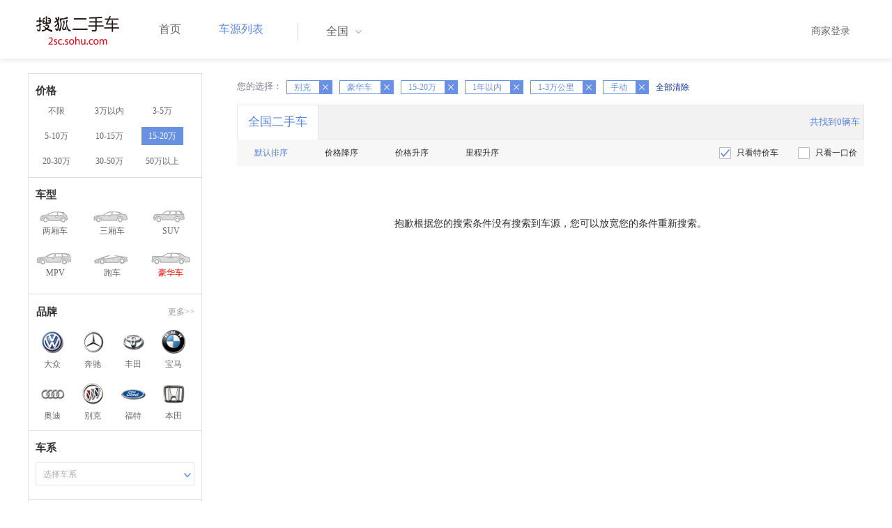

--- FILE ---
content_type: text/html;charset=UTF-8
request_url: http://2sc.sohu.com/brand_170/a6b5c2d1e0f2g0h0j0k0m0n2/
body_size: 30824
content:
<!DOCTYPE html PUBLIC "-//W3C//DTD XHTML 1.0 Transitional//EN"
        "http://www.w3.org/TR/xhtml1/DTD/xhtml1-transitional.dtd">
<html lang="zh">
<head>
    <meta http-equiv="Content-Type" content="text/html; charset=UTF-8">
    <meta charset="UTF-8">
    <meta http-equiv="X-UA-Compatible" content="IE=edge">
    <meta name="viewport" content="width=device-width, initial-scale=1">
    <title>【二手车报价|二手车价格】_搜狐二手车,诚信有保障!</title>
    <meta name="keywords" content="二手车价格,二手车报价,搜狐二手车"/>
    <meta name="description" content="搜狐二手车报价频道是中国最具人气和影响力的门户二手车报价网站,为您提供最专业的二手车报价,二手车价格信息。想了解二手车行情,就上搜狐二手车！"/>
    <link rel="shortcut icon" type="image/x-icon" href="/favicon.ico">
    <link rel="stylesheet" type="text/css"
          href="//m3.auto.itc.cn/car/theme/2sc/20150302/style/buycar/buycar-boots201505250947.css"/>
    <link rel="stylesheet" type="text/css"
          href="//m3.auto.itc.cn/car/theme/2sc/20150302/style/buycar/new-list20240104.css">
    <script type="text/javascript" src="//m3.auto.itc.cn/car/theme/2sc/20150302/js/jquery-1.11.2.js"></script>
    <script type="text/javascript">

</script>
</head>
<body class="body">
<!-- 导航栏 -->
<link rel="stylesheet" type="text/css" href="//m3.auto.itc.cn/car/theme/2sc/20150302/style/header170418.css"/>
<style>
    /**add 2015.7.14**/
    html,
    body {
        font-family: 'Microsoft YaHei', Tahoma, Verdana;
    }

    .yy_subwrap .lk2 {
        right: 160px;
    }

    .yy_subwrap {
        margin-top: 40px;
    }

    /**add 2015.7.14**/
</style>
<script>
    var pp = '-1';
    var ccc = '';
    var cityCode = '';
    var referid = '';
</script>

<!-- 导航栏 -->
<div class="navbar-wrapper">
    <div class="container">
        <nav class="navbar navbar-inverse navbar-static-top" role="navigation">
            <div class="container">
                <div class="navbar-header">
                    <h1 class="navbar-brand"><a href="/"><img
                                    src="//m3.auto.itc.cn/car/theme/2sc/20150302/images/logo.png" alt="搜狐二手车"></a></h1>
                </div>
                <div id="navbar">
                    <ul class="nav navbar-nav" role="menu">
                        <li >
                            <a href="/">首页</a>
                        </li>
                        <li class="active">
                            <a href="/buycar/">车源列表</a>
                        </li>
                    </ul>
                    <div class="city">
                        <div id="city-box" class="clearfix">
                            <span id="J_city_show" class="J_city">全国</span><i class="J_city"></i>
                        </div>
                        <div id="city-select-box" class="city-open">
                            <div class="city-wrap clearfix">
                                <div class="area-box" id="areabox">
                                    <div class="hot-city">

                                    </div>
                                    <div class="area-city">

                                    </div>
                                    <div style="display:none;" class="city-box"></div>
                                </div>
                            </div>
                        </div>
                    </div>
                    <div class="userview">
                        <div class="user">
                            <p>&nbsp;&nbsp;

                                <a href="https://2sc.sohu.com/ctb/" target="_blank">商家登录</a></p>
                        </div>

                    </div>
                </div>
            </div>

        </nav>
    </div>
</div>
<!--页面主体部分开始-->
<div id="listContain" class="wrap clearfix">
    <div id="list_wrap" class="wrap clearfix">
        <div class="navContainer">
            <div class="list_nav_contain">
                <div class="list_nav clearfix" style="">
                    <!-- 价格选择开始-->
                    <div class="list_nav_wrap nav_price toggle-nav" click_type="sale-prices">
                        <h1 class="list_nav_title ">
                            <label>价格</label>
                        </h1>

                        <div class="price-sc clearfix lab_block">
                            <a class="price-range "
                               href="/brand_170/a6b0c2d1e0f2g0h0j0k0m0n2/" title="不限">不限</a>
                            <a class="price-range "
                               href="/brand_170/a6b1c2d1e0f2g0h0j0k0m0n2/" title="3万以内">3万以内</a>
                            <a class="price-range "
                               href="/brand_170/a6b2c2d1e0f2g0h0j0k0m0n2/" title="3-5万">3-5万</a>
                            <a class="price-range "
                               href="/brand_170/a6b3c2d1e0f2g0h0j0k0m0n2/" title="5-10万">5-10万</a>
                            <a class="price-range "
                               href="/brand_170/a6b4c2d1e0f2g0h0j0k0m0n2/" title="10-15万">10-15万</a>
                            <a class="price-range cur"
                               href="/brand_170/a6b5c2d1e0f2g0h0j0k0m0n2/" title="15-20万">15-20万</a>
                            <a class="price-range "
                               href="/brand_170/a6b8c2d1e0f2g0h0j0k0m0n2/" title="20-30万">20-30万</a>
                            <a class="price-range "
                               href="/brand_170/a6b9c2d1e0f2g0h0j0k0m0n2/" title="30-50万">30-50万</a>
                            <a class="price-range "
                               href="/brand_170/a6b7c2d1e0f2g0h0j0k0m0n2/" title="50万以上">50万以上</a>
                        </div>
                    </div>
                    <!--价格选择结束-->
                    <!--级别选择开始-->
                    <div class="list_nav_wrap nav_type toggle-nav nav-model" click_type="sale-models">
                        <h1 class="list_nav_title">
                            <label>车型</label>
                        </h1>
                        <style type="text/css">
                            .car-modal-name.cur {
                                color: red;
                            }
                        </style>
                        <ul class="clearfix">
                            <li>
                                <a class="" href="/brand_170/a1b5c2d1e0f2g0h0j0k0m0n2/">
                                    <div class="car-modal-img model-threebox"></div>
                                    <span class="car-modal-name ">两厢车</span>
                                </a>
                            </li>
                            <li>
                                <a class="" href="/brand_170/a2b5c2d1e0f2g0h0j0k0m0n2/">
                                    <div class="car-modal-img model-doublebox"></div>
                                    <span class="car-modal-name ">三厢车</span>
                                </a>
                            </li>

                            <li>
                                <a class="" href="/brand_170/a8b5c2d1e0f2g0h0j0k0m0n2/">
                                    <div class="car-modal-img model-mpv" style=""></div>
                                    <span class="car-modal-name ">SUV</span>
                                </a>
                            </li>
                            <li>
                                <a class="" href="/brand_170/a7b5c2d1e0f2g0h0j0k0m0n2/">
                                    <div class="car-modal-img model-suv"></div>
                                    <span class="car-modal-name ">MPV</span>
                                </a>
                            </li>

                            <li>
                                <a class="" href="/brand_170/a13b5c2d1e0f2g0h0j0k0m0n2/">
                                    <div class="car-modal-img model-sportscar"></div>
                                    <span class="car-modal-name ">跑车</span>
                                </a>
                            </li>

                            <li>
                                <a class="" href="/brand_170/a6b5c2d1e0f2g0h0j0k0m0n2/">
                                    <div class="car-modal-img model-luxurycar"></div>
                                    <span class="car-modal-name cur">豪华车</span>
                                </a>
                            </li>
                        </ul>
                    </div>
                    <!--级别选择结束-->

                    <!--品牌选择开始-->
                    <div class="list_nav_wrap nav_brand" id="brand-select">
                        <h1 class="list_nav_title clearfix">
                            <label>品牌</label>
                            <a id="brand_more_button" class="nav_list_more" href="javascript:void(0);" style="">更多&gt;&gt;</a>
                        </h1>
                        <ul id="brand-recomment" class="clearfix findall" click_type="sale-brands">
                            <li><a href="/brand_197/a6b5c2d1e0f2g0h0j0k0m0n2/"><img width="35px"
                                                           height="35px"
                                                           src="//m3.auto.itc.cn/car/theme/2sc/20150302/images/Volkswagen.png"
                                                           title="大众"/></a>大众
                            </li>
                            <li><a href="/brand_145/a6b5c2d1e0f2g0h0j0k0m0n2/"><img width="35px"
                                                           height="35px"
                                                           src="//m3.auto.itc.cn/car/theme/2sc/20150302/images/Mercedes1.png"
                                                           title="奔驰"/></a>奔驰
                            </li>
                            <li><a href="/brand_199/a6b5c2d1e0f2g0h0j0k0m0n2/"><img width="35px"
                                                           height="35px"
                                                           src="//m3.auto.itc.cn/car/theme/2sc/20150302/images/Toyota.png"
                                                           title="丰田"/></a>丰田
                            </li>
                            <li><a href="/brand_201/a6b5c2d1e0f2g0h0j0k0m0n2/"><img width="35px"
                                                           height="35px"
                                                           src="//m3.auto.itc.cn/car/theme/2sc/20150302/images/bmw.png"
                                                           title="宝马"/></a>宝马
                            </li>
                            <li><a href="/brand_191/a6b5c2d1e0f2g0h0j0k0m0n2/"><img width="35px"
                                                           height="35px"
                                                           src="//m3.auto.itc.cn/car/theme/2sc/20150302/images/Audi.png"
                                                           title="奥迪"/></a>奥迪
                            </li>
                            <li><a href="/brand_170/a6b5c2d1e0f2g0h0j0k0m0n2/"><img width="35px"
                                                           height="35px"
                                                           src="//m3.auto.itc.cn/car/theme/2sc/20150302/images/Buick.png"
                                                           title="别克"/></a>别克
                            </li>
                            <li><a href="/brand_184/a6b5c2d1e0f2g0h0j0k0m0n2/"><img width="35px"
                                                           height="35px"
                                                           src="//m3.auto.itc.cn/car/theme/2sc/20150302/images/Ford.png"
                                                           title="福特"/></a>福特
                            </li>
                            <li><a href="/brand_214/a6b5c2d1e0f2g0h0j0k0m0n2/"><img width="35px"
                                                           height="35px"
                                                           src="//m3.auto.itc.cn/car/theme/2sc/20150302/images/Honda.png"
                                                           title="本田"/></a>本田
                            </li>

                        </ul>

                        <!--品牌选择结束-->
                        <div id="brand_more" class="brand-more-div" style="display:none;">
                            <dl class="brand-list" style="display:list-item;list-style:none;" id="brand_more_list">
                            </dl>
                        </div>
                    </div>

                    <!--车系选择开始-->
                        <div id="model-select" class="list_nav_wrap nav_dis toggle-nav" click_type="sale-mileages">
                            <h1 class="list_nav_title">
                                <label>车系</label>
                            </h1>

                            <div style="margin-bottom:5px;" id="hostModelSelected"></div>
                            <div class="sc-option" id="model_option">
                                <div class="sc-option-hd" click_type="list-nav-distance">
                                    <div class="sc-option-content">选择车系</div>
                                </div>
                                <ul style="top: 25px;" class="sc-option-list" id="model_option_list">
                                </ul>
                            </div>
                        </div>


                    <!--里程选择开始-->
                    <div class="list_nav_wrap nav_dis toggle-nav">
                        <h1 class="list_nav_title"><label>里程</label></h1>

                        <div class="sc-option" id="mileage_option">
                            <div class="sc-option-hd">
                                <div class="sc-option-content">
                                                1-3万公里
                                </div>
                            </div>
                            <ul style="top: 25px;" class="sc-option-list" id="mileage_option_list">
                                <li>
                                    <a href="/brand_170/a6b5c0d1e0f2g0h0j0k0m0n2/"> 不限 </a>
                                </li>
                                <li>
                                    <a href="/brand_170/a6b5c1d1e0f2g0h0j0k0m0n2/"> 1万公里以内 </a>
                                </li>
                                <li>
                                    <a href="/brand_170/a6b5c2d1e0f2g0h0j0k0m0n2/"> 1-3万公里 </a>
                                </li>
                                <li>
                                    <a href="/brand_170/a6b5c3d1e0f2g0h0j0k0m0n2/"> 3-6万公里 </a>
                                </li>
                                <li>
                                    <a href="/brand_170/a6b5c4d1e0f2g0h0j0k0m0n2/"> 6-10万公里 </a>
                                </li>
                                <li>
                                    <a href="/brand_170/a6b5c5d1e0f2g0h0j0k0m0n2/"> 10万公里以上 </a>
                                </li>
                            </ul>
                        </div>
                    </div>
                    <!--里程选择结束-->

                    <!--车龄选择开始-->
                    <div class="list_nav_wrap nav_dis toggle-nav" click_type="sale-mileages"
                         style="display: block;"
                    >
                        <h1 class="list_nav_title">
                            <label>车龄</label>
                        </h1>

                        <div class="lab_block">
                            <a href="/brand_170/a6b5c2d0e0f2g0h0j0k0m0n2/"
                               >不限</a>
                            <a href="/brand_170/a6b5c2d1e0f2g0h0j0k0m0n2/"
                               class="cur"> 1年以内 </a>
                            <a href="/brand_170/a6b5c2d2e0f2g0h0j0k0m0n2/"
                               > 1-3年 </a>
                            <a href="/brand_170/a6b5c2d3e0f2g0h0j0k0m0n2/"
                               > 3-5年 </a>
                            <a href="/brand_170/a6b5c2d4e0f2g0h0j0k0m0n2/"
                               > 5-8年 </a>
                            <a href="/brand_170/a6b5c2d5e0f2g0h0j0k0m0n2/"
                               > 8年以上</a>
                        </div>
                    </div>
                    <!--车龄选择结束-->
                    <!--排量 选择开始-->
                    <div class="list_nav_wrap nav_dis toggle-nav"
                         style="display: none;"
                         style="display: block;"
                    >
                        <h1 class="list_nav_title">
                            <label>排量</label>
                        </h1>

                        <div class="lab_block">
                            <a href="/brand_170/a6b5c2d1e0f2g0h0j0k0m0n2/"
                               class="cur"> 不限 </a>
                            <a href="/brand_170/a6b5c2d1e1f2g0h0j0k0m0n2/"
                               >1.0以下</a>
                            <a href="/brand_170/a6b5c2d1e2f2g0h0j0k0m0n2/"
                               >1.0-1.6L</a>
                            <a href="/brand_170/a6b5c2d1e3f2g0h0j0k0m0n2/"
                               >1.6-2.0L</a>
                            <a href="/brand_170/a6b5c2d1e4f2g0h0j0k0m0n2/"
                               >2.0-2.6L</a>
                            <a href="/brand_170/a6b5c2d1e5f2g0h0j0k0m0n2/"
                               >2.6L以上</a></div>
                    </div>
                    <!--排量选择结束-->
                    <!-- 选择开始-->
                    <div class="list_nav_wrap nav_dis toggle-nav"
                         style="display: none;"
                         style="display: block;"
                    >
                        <h1 class="list_nav_title">
                            <label>变速箱</label>
                        </h1>

                        <div class="lab_block">
                            <a href="/brand_170/a6b5c2d1e0f0g0h0j0k0m0n2/"
                               > 不限 </a>
                            <a href="/brand_170/a6b5c2d1e0f1g0h0j0k0m0n2/"
                               >自动</a>
                            <a href="/brand_170/a6b5c2d1e0f2g0h0j0k0m0n2/"
                               class="cur">手动</a>
                        </div>
                    </div>
                    <!--选择结束-->
                    <a href="javascript:void(0)" class="nav_close">高级筛选</a>
                </div>
            </div>
        </div>

        <!--车源显示主体部分开始-->
        <div class="list_main" click_type="sale-list">

            <!--已选择关键词开始-->
            <div class="car-nav select-center-filter" style="border:0px;background-color:white; margin-top:10px;">
                <dl class="item-filter filter-selected">
                    <dt class="filter-name" style="font-weight:normal;color:#7b7b8f;font-size:13px;">
                        您的选择：&nbsp;&nbsp;
                    </dt>
                    <dd class="filter-items">
                        <div>
                            <!-- 选择条件展示开始-->
                            <span id="searchSelected">
                              <!--地区城市选择-->
                              <!--品牌、车型选择-->
                                    <span class="link-remove">别克
                                        <a href="/buycar/a6b5c2d1e0f2g0h0j0k0m0n2/">
                                            <i class="remove">X</i></a>
                                    </span>
                                <!--车型选择-->
                                    <span class="link-remove">
                                            豪华车
                                        <a href="/brand_170/a0b5c2d1e0f2g0h0j0k0m0n2/"><i
                                                    class="remove">X</i></a></span>


                                <!-- 价格选择 -->
                                    <span class="link-remove">
                                        15-20万
                                        <a href="/brand_170/a6b0c2d1e0f2g0h0j0k0m0n2/"><i
                                                    class="remove">X</i></a></span>

                                <!--使用年限选择-->
                                    <span class="link-remove">
                                            1年以内
                                        <a href="/brand_170/a6b5c2d0e0f2g0h0j0k0m0n2/"><i
                                                    class="remove">X</i></a></span>

                                <!--里程选择-->
                                    <span class="link-remove">
                                            1-3万公里
                                        <a href="/brand_170/a6b5c0d1e0f2g0h0j0k0m0n2/"><i
                                                    class="remove">X</i></a></span>
                                <!--排量选择-->

                                <!--变速箱选择-->
                                    <span class="link-remove">
                                            手动
                                        <a href="/brand_170/a6b5c2d1e0f0g0h0j0k0m0n2/"><i
                                                    class="remove">X</i></a></span>

              </span> <a href="/buycar/"><span>全部清除</span></a>
                            <!-- 选择条件展示结束-->
                        </div>
                    </dd>
                </dl>
            </div>
            <!--已选择关键词结束-->

            <div class="car-nav box">
                <div class="hd">
                    <a class="menuOn" href="/buycar/">全国二手车</a>
                    <div class="totalCarsNum">
                        <span>共找到0辆车</span>
                    </div>
                </div>

                <div class="sort-filter-div">
                    <div class="r">
                        <a class="ceked" href="/brand_170/a6b5c2d1e0f2g0h0j0k0m0n0/">
                            只看特价车</a>
                        <a href="/brand_170/a6b5c2d1e0f2g0h0j0k0m0n1/">
                            只看一口价</a>
                    </div>
                    <a class="sort-filter" href="/brand_170/a6b5c2d1e0f2g0h0j0k0m0n2/"> <span
                                class="soft-filter-title current">默认排序</span> </a>
                    <a class="sort-filter" href="/brand_170/a6b5c2d1e0f2g0h1j0k0m0n2/"> <span
                                class="soft-filter-title ">价格降序</span> </a>
                    <a class="sort-filter" href="/brand_170/a6b5c2d1e0f2g0h2j0k0m0n2/"> <span
                                class="soft-filter-title ">价格升序</span> </a>
                    <a class="sort-filter" href="/brand_170/a6b5c2d1e0f2g0h4j0k0m0n2/"> <span
                                class="soft-filter-title ">里程升序</span> </a>
                </div>

                <div class="card-box clearfix car-wrap ">
                    <div class="carShow">
                        <!--list main begin-->

                        <!--list main end-->
                    </div>

                    <!--分页开始-->
                    <div class="list-pager" style="clear:both;">
                            <div class="nodatetip"><p>抱歉根据您的搜索条件没有搜索到车源，您可以放宽您的条件重新搜索。</div>
                    </div>
                </div>
            </div>
        </div>
    </div>

<link rel="stylesheet" type="text/css" href="//m3.auto.itc.cn/car/theme/2sc/20150302/style/foot.css"/>
<div class="footer">


    <div class="container">
        <div class="linktitle"><span>友情链接</span></div>

        <div class="links">
            <ul class="link">
                <li><a href="http://auto.sohu.com/" target=_blank>搜狐汽车</a></li>
                <li><a href="http://www.niuche.com/" target="_blank">牛车网</a></li>
                <li><a href="http://www.vin114.net/" target=_blank>力洋VIN识别</a></li>
                <li><a href="http://www.jxedt.com/" target="_blank">驾校一点通</a></li>

            </ul>
            <ul class="link">
                <li><a href="http://www.qc188.com/" target=_blank>汽车江湖网</a></li>
                <li><a href="http://www.zyue.com/" target=_blank>众悦学车网</a></li>
                <li><a href="http://www.auto18.com/" target=_blank>中国汽车交易网</a></li>
                <li><a href="http://beijing.liebiao.com/ershouche/" target="_blank">列表网</a></li>
            </ul>
            <ul class="link">

                <li><a href="http://www.gaibar.com/" target="_blank">改吧汽车改装网</a></li>
                <li><a href="http://www.carjob.com.cn/" target=_blank>汽车人才网</a></li>
                <li><a href="http://www.ddc.net.cn/" target=_blank>电动汽车</a></li>
                <li><a href="http://www.cnpickups.com/" target=_blank>皮卡网</a></li>

            </ul>
            <ul class="link">
                <li><a href="http://www.kuparts.com/" target="_blank">酷配网</a></li>
                <li><a href="http://www.ocar.tv/" target="_blank">改装网</a></li>
                <li><a href="http://www.ln2car.com/" target=_blank>辽宁二手车网</a></li>
                <li><a href="http://auto.poco.cn/" target=_blank>POCO汽车网</a></li>
            </ul>
            <ul class="link">

                <li><a href="http://www.che300.com/" target="_blank">车300</a></li>
                <li><a href="http://www.16888.com/" target=_blank>车主之家</a></li>
                <li><a href="http://www.12365auto.com/" target=_blank>车质网</a></li>
                <li><a href="http://www.evtimes.cn/" target=_blank>电动车时代网</a></li>

            </ul>
            <ul class="link">

                <li><a href="http://2sc.sohu.com/sell/" target="_blank">我要卖车</a></li>
                <li><a href="http://www.chexun.com/" target=_blank>车讯网</a></li>
                <li><a href="http://www.chevip.com/" target=_blank>车唯网</a></li>
                <li><a href="http://www.zuzuche.com/" target=_blank>租车</a></li>

            </ul>
            <ul class="link">
                <li><a href="http://www.jingzhengu.com/" target="_blank">精真估</a></li>
                <li><a href="http://www.weizhang.cn/" target=_blank>驾驶证扣分查询</a></li>
                <li><a href="http://www.mycar168.com/" target=_blank>汽车大世界</a></li>


            </ul>
        </div>

    </div>



</div>
<div class="footer">
    <div class="container"><hr style="border-top: 1px solid #646464; width: 1200px;">

        <div class="foot-wrapper">

                <div class="relation"><span>合作伙伴</span></div>
                <a href="http://www.cada.cn/" target="_blank"><img src="//m3.auto.itc.cn/car/theme/2sc/20150302/images/xiehui_logo.png" alt="中国汽车流通协会"></a>
                <a href="http://xing.cada.cn/" target="_blank"><img src="http://i0.itc.cn/20180111/36fe_ae87bb0a_d32e_1be0_f2fd_5acb77bacc6b_1.jpg" alt="行认证"></a>
                <a href="http://www.cadcc.com.cn/" target="_blank"><img src="http://i0.itc.cn/20180110/36fe_dff4cf38_ad51_9d10_1544_85f3db4adb17_1.jpg" alt="全国工商联"></a>
        </div>


    </div>
</div>

<div id="footer">
    <hr style="border-top: 1px solid #646464; width: 1200px; margin-top: 0px;">
    <div class="usedCar-footer">
        <a href="//pinyin.sogou.com/" target="_blank" rel="nofollow">搜狗输入法</a>
        - <a href="//pay.sohu.com/" target="_blank" rel="nofollow">支付中心</a>
        - <a href="//hr.sohu.com" target="_blank" rel="nofollow">搜狐招聘</a>
        - <a href="//ad.sohu.com/" target="_blank" rel="nofollow">广告服务</a>
        - <a href="//corp.sohu.com/s2006/contactus/" target="_blank" rel="nofollow">联系方式</a>
        - <a href="//m.sohu.com/xchannel/TURBd01EQXdNekky" target="_blank" rel="nofollow">保护隐私权</a>
        - <a href="//investors.sohu.com/" target="_blank" rel="nofollow">About SOHU</a>
        - <a href="//corp.sohu.com/indexcn.shtml" target="_blank" rel="nofollow">公司介绍</a>
        <br>Copyright <span class="fontArial">©</span>
        <script>
            document.write((new Date()).getFullYear())
        </script> Sohu.com Inc. All Rights Reserved. 搜狐公司
        <span class="unline"><a href="http://corp.sohu.com/s2007/copyright/" target="_blank" rel="nofollow">版权所有</a></span>
        <br>搜狐不良信息举报邮箱：<a href="mailto:jubao@contact.sohu.com">jubaosohu@sohu-inc.com</a>
    </div>
</div>
<div style="display:none;">
    <script type="text/javascript">
        function logout(){
            document.location.href="//passport.sohu.com/sso/logout_js.jsp?s="+(new Date()).getTime() + "&ru="+document.location.href;
        }
    </script>
    <script src="//js.sohu.com/pv.js"></script>
</div>
    <script>
        var _provinceId = '';
        var _cprovince = '';
        var _ccity = '';
        var _ccityEN = '';
        var type = '6';
        var _brandId = '170';
        var _modelId = '';
        var mileage = '2';
        var price = '5';
        var pailiang = '0';
        var foldIndex = 4;
        var purl_province = "";
        var purl_city = "";
        var _provinceUrl = "";
        var _cityUrl = "/buycar/";
    </script>
    <script type="text/javascript" src="//m3.auto.itc.cn/car/theme/2sc/wap2015/js/pro_city1228_2.js"></script>
    <script type="text/javascript" src="//m3.auto.itc.cn/car/theme/2sc/20150302/js/jquery-ui.min.js"></script>
    <script type="text/javascript" src="//s.auto.itc.cn/pc-db/static/js/auto170117.js"></script>
    <script type="text/javascript" src="//s.auto.itc.cn/pc-db/static/js/base_new_v2.js"></script>
    <script type="text/javascript"
            src="//s.auto.itc.cn/pc-db/static/js/buycar/buy_car_v2.js"></script>
</body>

</html>
